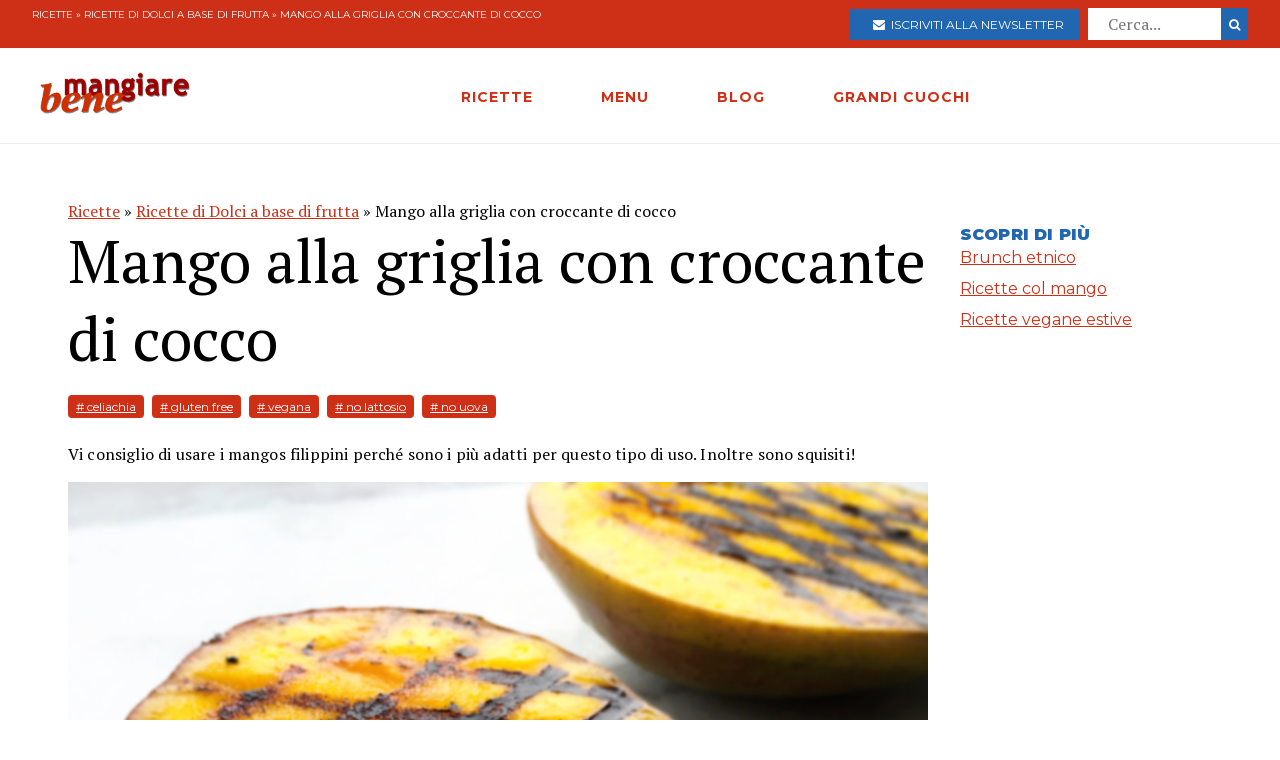

--- FILE ---
content_type: text/html; charset=utf-8
request_url: https://www.mangiarebene.com/ricette/ricette-di-dolci-a-base-di-frutta/mango-alla-griglia-con-croccante-di-cocco
body_size: 15299
content:
<!DOCTYPE html>
<html>
<head>
  <!-- Global site tag (gtag.js) - Google Analytics -->
<script async src="https://www.googletagmanager.com/gtag/js?id=UA-123157118-1"></script>
<script>
  window.dataLayer = window.dataLayer || [];
  function gtag(){dataLayer.push(arguments);}
  gtag('js', new Date());

  gtag('config', 'UA-123157118-1');
</script>

<script data-ad-client="ca-pub-8688258523594001" async src="https://pagead2.googlesyndication.com/pagead/js/adsbygoogle.js"></script>

  <title>Mango alla griglia con croccante di cocco | Mangiare Bene</title>
<meta name="description" content="Per prima cosa preparate il croccante di cocco facendo sciogliere a fuoco basso lo zucchero con l&#39;acqua. Quando si è ben sciolto fate cuocere a fuoco vivace fino a quando incomincia a diventare colore caramello. Ci vorranno circa 5 minuti. Ricoprite una teglia antiaderente da dolci (20 x 30 cm)">
<link rel="canonical" href="https://www.mangiarebene.com/ricette/ricette-di-dolci-a-base-di-frutta/mango-alla-griglia-con-croccante-di-cocco">
<meta property="og:title" content="Mango alla griglia con croccante di cocco">
<meta property="og:description" content="Per prima cosa preparate il croccante di cocco facendo sciogliere a fuoco basso lo zucchero con l&#39;acqua. Quando si è ben sciolto fate cuocere a fuoco vivace fino a quando incomincia a diventare colore caramello. Ci vorranno circa 5 minuti. Ricoprite una teglia antiaderente da dolci (20 x 30 cm)">
<meta property="og:type" content="website">
<meta property="og:url" content="https://www.mangiarebene.com/ricette/ricette-di-dolci-a-base-di-frutta/mango-alla-griglia-con-croccante-di-cocco">
<meta property="og:image" content="https://mangiarebene.s3.amazonaws.com/uploads/recipe/image/630/mb_asset.jpg">
 <meta name="viewport" content="width=device-width, initial-scale=1, maximum-scale=1, user-scalable=no"/>
  <link rel="stylesheet" media="all" href="/assets/application-b3593036953263562de4b179e4b69550d9e5cf8ed8f7db5281e6f591d398a700.css" />
  <script src="/assets/application-e1fa5ba3adeeffba03ca406136f9cbce4f88e1dc36acc2fb319d8eb8be334113.js"></script>
  <meta name="csrf-param" content="authenticity_token" />
<meta name="csrf-token" content="guoKR5MH7XTPxAerl48Mh+XQs9TJG+A//VfkfcuJgShBTzuLdUrDQkKvuME/9ppYqoV44rhUqNqvePnAkxbLEg==" />
</head>
<body>


        <div id="adoutofpage">
        	<script type='text/javascript'>
        		googletag.cmd.push(function() { googletag.display('adoutofpage'); });
        	</script>   
        </div>
<!-- FINE DIV outofpage DFP -->
<div class="external_wrapper" id="main_wrapper">
<header class="main_header">
	
	<div class="pre bg-accent">
	<div class="col bread">
		<a href="/ricette">Ricette</a> &raquo; <a href="/ricette/ricette-di-dolci-a-base-di-frutta">Ricette di Dolci a base di frutta</a> &raquo; Mango alla griglia con croccante di cocco
	</div>
	
	<ul class="col">
		<li>
			<a href="https://newsletter.mangiarebene.com/" target="_blank" class="c-white btn bg-blue sans"><i class="fa fa-envelope"></i>&nbsp;&nbsp;Iscriviti alla newsletter</a>
		</li>
		<li>
			<form class="recipe_search" id="recipe_search" action="/ricette/cerca" accept-charset="UTF-8" method="get"><input name="utf8" type="hidden" value="&#x2713;" />
  			<input placeholder="Cerca..." type="search" name="q[title_cont]" id="q_title_cont" />
  			<button name="button" type="submit" class="btn search sans">
			    <i class="fa fa-search"></i>
</button></form>				
		</li>
		
	</ul>
		
		
		
	</div>
	<div class="main_container main_header_cont">
	<div class="main_header_search">
		<i class="fa fa-search"></i>
	</div>
	<div class="main_header_button">
		<span></span>
		<span></span>
		<span></span>
	</div>
	<div class="main_header_mobile">
		<div class="seach_box">
			<form class="recipe_search" id="recipe_search" action="/ricette/cerca" accept-charset="UTF-8" method="get"><input name="utf8" type="hidden" value="&#x2713;" />
  			<input placeholder="Cerca..." type="search" name="q[title_cont]" id="q_title_cont" />
  			<button name="button" type="submit" class="btn search sans">
			    <i class="fa fa-search"></i>
</button></form>				
			</div>
		<ul >
				<li><a href="/ricette" class="sans black c-accent h11">RICETTE</a></li>
				<li><a href="/menu" class="sans black c-accent h11">MENU</a></li>
				<li><a href="/blog" class="sans black c-accent h11">BLOG</a></li>
				<li><a href="/grandi-cuochi" class="sans black c-accent h11">GRANDI CUOCHI</a></li>
				<li><a href="https://newsletter.mangiarebene.com/" target="_blank" class="c-white btn bg-blue sans"><i class="fa fa-envelope"></i>&nbsp;&nbsp;Iscriviti alla newsletter</a></li>
		</ul>
	</div>
	<div class="main_header_grix">
		<div class="main_header_colz logo">
			<a href="/"><img src="/logo.png" alt="Le ricette di cucina di Mangiare Bene" class="logo"></a>
		</div>
		<div class="main_header_colz">
			<ul class="main">
				<li><a href="/ricette" class="sans">RICETTE</a></li>
				<li><a href="/menu" class="sans">MENU</a></li>
				<li><a href="/blog" class="sans">BLOG</a></li>
				<li><a href="/grandi-cuochi" class="sans">GRANDI CUOCHI</a></li>
			</ul>
		</div>
		<div class="main_header_colz search">
		</div>
	</div>
	

	
	
	
		
	</div>
</header>
<div class="header_spacer">
	
</div>
<div class="container recipe_show">
    <div class="main_website_grix">
        <div class="main_website_grix_col">
            <div class="grid recipe_show_header">
                <div class="col-12">
                    <div class="recipe_titles">
                        <div class="recipes_show_bread">
                            <a href="/ricette">Ricette</a> &raquo; <a href="/ricette/ricette-di-dolci-a-base-di-frutta">Ricette di Dolci a base di frutta</a> &raquo; Mango alla griglia con croccante di cocco
                        </div>
                        <h2 class="h3">
                            Mango alla griglia con croccante di cocco
                        </h2>
                        <h3 class="h3 sans c-blue upcase ">
                            
                        </h3>
                    </div>
                    <div class="recipe_tags">
                        <a href="/ricette/tagged/celiachia" class="recipe_tags_link">#
                            celiachia</a>
                        <a href="/ricette/tagged/gluten-free" class="recipe_tags_link">#
                             gluten free</a>
                        <a href="/ricette/tagged/vegana" class="recipe_tags_link">#
                            vegana</a>
                        <a href="/ricette/tagged/no-lattosio" class="recipe_tags_link">#
                            no lattosio</a>
                        <a href="/ricette/tagged/no-uova" class="recipe_tags_link">#
                            no uova</a>
                    </div>
                    <div class="recipe_intro">
                        <p>Vi consiglio di usare i mangos filippini perch&eacute; sono i pi&ugrave; adatti per questo tipo di uso. Inoltre sono squisiti!</p>

                    </div>
                    <img src="https://mangiarebene.s3.amazonaws.com/uploads/recipe/image/630/mb_asset.jpg">
                    <div class="recipe_share">
                    </div>
                </div>
            </div>
            <div class="grid">
                <div class="col-4_xs-12">
                    <div class="recipe__show_ingredients">
                        <h3 class="h11 sans black c-blue upcase">
                            Per 6 persone
                        </h3>
                        <h3 class="h11 sans c-accent upcase">
                            ci serve:
                        </h3>
                        <ul>
                            <li>
                                3 mangos maturi
                            </li>
                            <li>
                                il succo di un limone
                            </li>
                        </ul>
                        <h3 class="h11 sans c-accent upcase">
                            per il croccante di cocco:
                        </h3>
                        <ul>
                            <li>
                                250 g di zucchero
                            </li>
                            <li>
                                120 ml di acqua
                            </li>
                            <li>
                                90 g di cocco grattugiato essicato
                            </li>
                        </ul>
                    </div>
                </div>
                <div class="col-8_xs-12 steps">
                    <div class="recipe_body">
                        <p class="h3">
                            <p>Per prima cosa preparate il croccante di cocco facendo sciogliere a fuoco basso lo zucchero con l&#39;acqua. Quando si &egrave; ben sciolto fate cuocere a fuoco vivace fino a quando incomincia a diventare colore caramello. Ci vorranno circa 5 minuti. Ricoprite una teglia antiaderente da dolci (20 x 30 cm) con il cocco grattugiato e versateci sopra il caramello. Lasciate raffreddare per circa 5 minuti e poi rompete il croccante a piccoli bastoncini.<br />
Tagliate ogni mango a met&agrave;, bagnatelo con il succo di limone e cuocetelo su una griglia ben calda per circa 3 minuti, con la polpa appoggiata sulla griglia.<br />
Serviteli subito con il croccante di cocco.</p>

                        </p>
                    </div>
                </div>
            </div>
        </div>
        <div class="main_website_grix_col adv">
            <div id="admputop">
</div>
<br>
            <div class="recipe_related">
                <h3 class="h11 black upcase sans c-blue">Scopri di più</h3>
                <a href="/menu/ricette-per-brunch/brunch-etnico" class="common_link">
                    Brunch etnico														
                </a>
                <a href="/menu/ricette-di-stagione/ricette-col-mango" class="common_link">
                    Ricette col mango
                </a>
                <a href="/menu/ricette-di-stagione/ricette-vegane-estive" class="common_link">
                    Ricette vegane estive
                </a>
            </div>
            	<div id="admpubottom">
				</div>
        </div>
    </div>
</div>
<div class="container">
<div class="rrecipes"><h2 class="c-accent h8 sans upcase black">Ricette simili</h2>
		<div class="home_main_blocks">
			<div class="grid-4_xs-1">
					<a  href="/ricette/ricette-di-dolci-a-base-di-frutta/frittelle-di-cocco" class="col block">
						<div class="image">
							<img src="https://mangiarebene.s3.amazonaws.com/uploads/recipe/image/597/mb_asset.jpg" alt="">
						</div>
						<h2 class="h11">Frittelle di cocco</h2>
					</a>

					<a  href="/ricette/ricette-di-dolci-a-base-di-frutta/pavlova-al-mango-e-melagrano" class="col block">
						<div class="image">
							<img src="https://mangiarebene.s3.amazonaws.com/uploads/recipe/image/656/mb_asset.jpg" alt="">
						</div>
						<h2 class="h11">Pavlova al mango e melograno</h2>
					</a>

					<a  href="/ricette/ricette-di-dolci-a-base-di-frutta/macedonia-di-mango-lamponi-e-menta" class="col block">
						<div class="image">
							<img src="https://mangiarebene.s3.amazonaws.com/uploads/recipe/image/623/mb_asset.jpg" alt="">
						</div>
						<h2 class="h11">Macedonia di mango, lamponi e menta</h2>
					</a>

					<a  href="/ricette/ricette-di-dolci-a-base-di-frutta/fragole-con-salsa-di-lamponi" class="col block">
						<div class="image">
							<img src="https://mangiarebene.s3.amazonaws.com/uploads/recipe/image/588/mb_asset.jpg" alt="">
						</div>
						<h2 class="h11">Fragole con salsa di lamponi</h2>
					</a>

					
			</div>	
</div></div>
</div>
<footer class="bg-accent">
	<div class="container">
		<div class="grid-4_xs-1">
			<div class="col">
				<h2 class="h11 c-white sans upcase">Le Ricette di Mangiarebene</h2>
				<a href="/ricette/antipasti">Ricette di antipasti</a>
				<a href="/ricette/pasta">Ricette di pasta</a>
				<a href="/ricette/riso">Ricette di riso</a>
				<a href="/ricette/altri-primi">Ricette di altri primi</a>
				<a href="/ricette/carne">Ricette di carne</a>
				<a href="/ricette/pesce">Ricette di pesce</a>
				<a href="/ricette/uova">Ricette di Uova</a>
				<a href="/ricette/contorni">Ricette di contorni</a>
				<a href="/ricette/salse">Ricette di Salse</a>
				<a href="/ricette/dessert">Ricette di dessert</a>
				<a href="/ricette/drink">Ricette di drink</a>
				<a href="/ricette/spuntini">Ricette di spuntini</a>
				<a href="/ricette/conserve">Ricette di conserve</a>
			</div>
			<div class="col">
				<h2 class="h11 c-white sans upcase">I menu di cucina di Mangiarebene</h2>
				<a href="#">Ricette di stagione</a>
				<a href="#">Le occasioni speciali</a>
				<a href="#">Le feste tradizionali</a>
			</div>
			<div class="col">
				<h2 class="h11 c-white sans upcase">Le ultime Ricette</h2>
				<a href="/ricette/uova/ova-alla-jova">Ova alla Jova</a>
				<a href="/ricette/ricette-di-primi-piatti-vari/spezzatino-di-verdure">Spezzatino di verdure </a>
				<a href="/ricette/ricette-di-pani-pizze-focacce/pizza-alla-bismark">Pizza alla Bismarck</a>
				<a href="/ricette/ricette-di-pani-pizze-focacce/pizza-di-mortadella">Pizza di Mortadella</a>
				<a href="/ricette/ricette-di-pani-pizze-focacce/pizza-col-tonno">Pizza col tonno</a>
				<a href="/ricette/ricette-di-pasta-al-forno-e-lasagne-vegetariane/lasagne-alla-norma">Lasagne alla Norma</a>
				<a href="/ricette/antipasti-a-base-di-verdure-e-vari/dip-di-datteri-e-formaggi">Dip di datteri e formaggi</a>
				<a href="/ricette/ricette-di-dolci-al-cucchiaio-budini-mousse-souffle-spume/budino-di-riso-e-datteri">Budino di Riso  e datteri</a>
				<a href="/ricette/ricette-di-minestre-passati-vellutate-e-zuppe/zuppa-d-orzo-alla-altoatesina">Zuppa d&#39;orzo alla Altoatesina</a>
				<a href="/ricette/ricette-di-torte-cake-crostate-pani-dolci/strauben-frittelle-altoatesine">Strauben - Frittelle Altoatesine</a>
			</div>
			<div class="col">
				<h2 class="h11 c-white sans upcase">Il blog di Mangiarebene</h2>
		<a href="/blog/amarcord" class="count-0">Amarcord</a>
		<a href="/blog/cucina-afrodisiaca" class="count-0">Cucina afrodisiaca</a>
		<a href="/blog/cucina-internazionale" class="count-23">Cucina Internazionale</a>
		<a href="/blog/cucina-rapida-economica" class="count-0">Cucina rapida &amp; economica</a>
		<a href="/blog/cucina-regionale" class="count-19">Cucina Regionale</a>
		<a href="/blog/eventi-golosi" class="count-130">Eventi Golosi</a>
		<a href="/blog/il-libro-e-servito" class="count-0">Il libro è servito</a>
		<a href="/blog/i-segreti-di-marina" class="count-107">I segreti di Marina</a>
		<a href="/blog/latte-di-gallina" class="count-0">Latte di Gallina</a>
		<a href="/blog/magazine" class="count-141">Magazine</a>
		<a href="/blog/quisquilie-pinzillacchere" class="count-0">Quisquilie &amp; pinzillacchere</a>
		<a href="/blog/ricette-da-cinema" class="count-0">Ricette da cinema</a>
			</div>
		</div>
		<div class="last_footer_col">
			<a href="mailto:marina@mangiarebene.com" target="_blank">Scrivi a Marina</a>
				<a href="/privacy">Privacy</a>
				<a href="/cookie">Cookie</a>
				<a href="https://www.instagram.com/le_ricette_di_mangiarebene/" target="_blank"><i class="fa fa-instagram"></i></a>
		<a href="https://www.facebook.com/ricette.mangiarebene/" target="_blank"><i class="fa fa-facebook"></i></a>
		</div>
		<div class="disclaimer">
			<p class="c-white">© 1996 - 2020 Marina Malvezzi - È vietata la riproduzione anche parziale</p>
		</div>
	</div>
</footer>

</div>
</body>
</html>


--- FILE ---
content_type: text/html; charset=utf-8
request_url: https://www.google.com/recaptcha/api2/aframe
body_size: 267
content:
<!DOCTYPE HTML><html><head><meta http-equiv="content-type" content="text/html; charset=UTF-8"></head><body><script nonce="WAxkCQCmsL5geiErJoQjcQ">/** Anti-fraud and anti-abuse applications only. See google.com/recaptcha */ try{var clients={'sodar':'https://pagead2.googlesyndication.com/pagead/sodar?'};window.addEventListener("message",function(a){try{if(a.source===window.parent){var b=JSON.parse(a.data);var c=clients[b['id']];if(c){var d=document.createElement('img');d.src=c+b['params']+'&rc='+(localStorage.getItem("rc::a")?sessionStorage.getItem("rc::b"):"");window.document.body.appendChild(d);sessionStorage.setItem("rc::e",parseInt(sessionStorage.getItem("rc::e")||0)+1);localStorage.setItem("rc::h",'1769562001519');}}}catch(b){}});window.parent.postMessage("_grecaptcha_ready", "*");}catch(b){}</script></body></html>